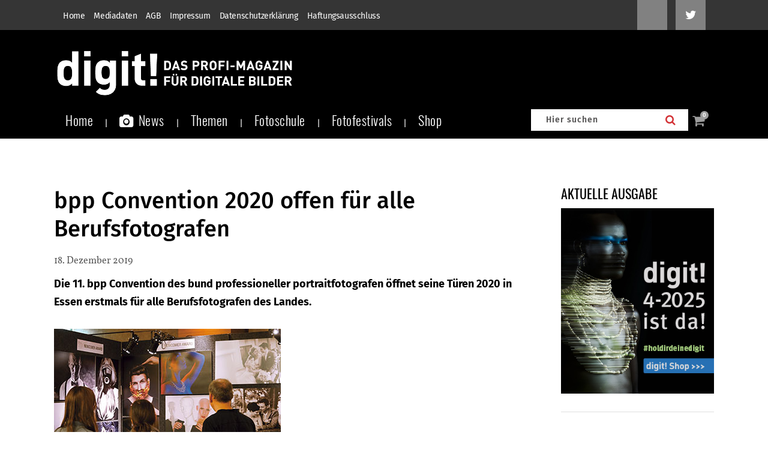

--- FILE ---
content_type: text/html; charset=utf-8
request_url: https://www.google.com/recaptcha/api2/anchor?ar=1&k=6Lcc66IpAAAAANmKKqam5-KuK9ZONODfDh9NqKDs&co=aHR0cHM6Ly93d3cuZGlnaXQuZGU6NDQz&hl=en&v=PoyoqOPhxBO7pBk68S4YbpHZ&size=invisible&anchor-ms=20000&execute-ms=30000&cb=d2tprxltj31
body_size: 48497
content:
<!DOCTYPE HTML><html dir="ltr" lang="en"><head><meta http-equiv="Content-Type" content="text/html; charset=UTF-8">
<meta http-equiv="X-UA-Compatible" content="IE=edge">
<title>reCAPTCHA</title>
<style type="text/css">
/* cyrillic-ext */
@font-face {
  font-family: 'Roboto';
  font-style: normal;
  font-weight: 400;
  font-stretch: 100%;
  src: url(//fonts.gstatic.com/s/roboto/v48/KFO7CnqEu92Fr1ME7kSn66aGLdTylUAMa3GUBHMdazTgWw.woff2) format('woff2');
  unicode-range: U+0460-052F, U+1C80-1C8A, U+20B4, U+2DE0-2DFF, U+A640-A69F, U+FE2E-FE2F;
}
/* cyrillic */
@font-face {
  font-family: 'Roboto';
  font-style: normal;
  font-weight: 400;
  font-stretch: 100%;
  src: url(//fonts.gstatic.com/s/roboto/v48/KFO7CnqEu92Fr1ME7kSn66aGLdTylUAMa3iUBHMdazTgWw.woff2) format('woff2');
  unicode-range: U+0301, U+0400-045F, U+0490-0491, U+04B0-04B1, U+2116;
}
/* greek-ext */
@font-face {
  font-family: 'Roboto';
  font-style: normal;
  font-weight: 400;
  font-stretch: 100%;
  src: url(//fonts.gstatic.com/s/roboto/v48/KFO7CnqEu92Fr1ME7kSn66aGLdTylUAMa3CUBHMdazTgWw.woff2) format('woff2');
  unicode-range: U+1F00-1FFF;
}
/* greek */
@font-face {
  font-family: 'Roboto';
  font-style: normal;
  font-weight: 400;
  font-stretch: 100%;
  src: url(//fonts.gstatic.com/s/roboto/v48/KFO7CnqEu92Fr1ME7kSn66aGLdTylUAMa3-UBHMdazTgWw.woff2) format('woff2');
  unicode-range: U+0370-0377, U+037A-037F, U+0384-038A, U+038C, U+038E-03A1, U+03A3-03FF;
}
/* math */
@font-face {
  font-family: 'Roboto';
  font-style: normal;
  font-weight: 400;
  font-stretch: 100%;
  src: url(//fonts.gstatic.com/s/roboto/v48/KFO7CnqEu92Fr1ME7kSn66aGLdTylUAMawCUBHMdazTgWw.woff2) format('woff2');
  unicode-range: U+0302-0303, U+0305, U+0307-0308, U+0310, U+0312, U+0315, U+031A, U+0326-0327, U+032C, U+032F-0330, U+0332-0333, U+0338, U+033A, U+0346, U+034D, U+0391-03A1, U+03A3-03A9, U+03B1-03C9, U+03D1, U+03D5-03D6, U+03F0-03F1, U+03F4-03F5, U+2016-2017, U+2034-2038, U+203C, U+2040, U+2043, U+2047, U+2050, U+2057, U+205F, U+2070-2071, U+2074-208E, U+2090-209C, U+20D0-20DC, U+20E1, U+20E5-20EF, U+2100-2112, U+2114-2115, U+2117-2121, U+2123-214F, U+2190, U+2192, U+2194-21AE, U+21B0-21E5, U+21F1-21F2, U+21F4-2211, U+2213-2214, U+2216-22FF, U+2308-230B, U+2310, U+2319, U+231C-2321, U+2336-237A, U+237C, U+2395, U+239B-23B7, U+23D0, U+23DC-23E1, U+2474-2475, U+25AF, U+25B3, U+25B7, U+25BD, U+25C1, U+25CA, U+25CC, U+25FB, U+266D-266F, U+27C0-27FF, U+2900-2AFF, U+2B0E-2B11, U+2B30-2B4C, U+2BFE, U+3030, U+FF5B, U+FF5D, U+1D400-1D7FF, U+1EE00-1EEFF;
}
/* symbols */
@font-face {
  font-family: 'Roboto';
  font-style: normal;
  font-weight: 400;
  font-stretch: 100%;
  src: url(//fonts.gstatic.com/s/roboto/v48/KFO7CnqEu92Fr1ME7kSn66aGLdTylUAMaxKUBHMdazTgWw.woff2) format('woff2');
  unicode-range: U+0001-000C, U+000E-001F, U+007F-009F, U+20DD-20E0, U+20E2-20E4, U+2150-218F, U+2190, U+2192, U+2194-2199, U+21AF, U+21E6-21F0, U+21F3, U+2218-2219, U+2299, U+22C4-22C6, U+2300-243F, U+2440-244A, U+2460-24FF, U+25A0-27BF, U+2800-28FF, U+2921-2922, U+2981, U+29BF, U+29EB, U+2B00-2BFF, U+4DC0-4DFF, U+FFF9-FFFB, U+10140-1018E, U+10190-1019C, U+101A0, U+101D0-101FD, U+102E0-102FB, U+10E60-10E7E, U+1D2C0-1D2D3, U+1D2E0-1D37F, U+1F000-1F0FF, U+1F100-1F1AD, U+1F1E6-1F1FF, U+1F30D-1F30F, U+1F315, U+1F31C, U+1F31E, U+1F320-1F32C, U+1F336, U+1F378, U+1F37D, U+1F382, U+1F393-1F39F, U+1F3A7-1F3A8, U+1F3AC-1F3AF, U+1F3C2, U+1F3C4-1F3C6, U+1F3CA-1F3CE, U+1F3D4-1F3E0, U+1F3ED, U+1F3F1-1F3F3, U+1F3F5-1F3F7, U+1F408, U+1F415, U+1F41F, U+1F426, U+1F43F, U+1F441-1F442, U+1F444, U+1F446-1F449, U+1F44C-1F44E, U+1F453, U+1F46A, U+1F47D, U+1F4A3, U+1F4B0, U+1F4B3, U+1F4B9, U+1F4BB, U+1F4BF, U+1F4C8-1F4CB, U+1F4D6, U+1F4DA, U+1F4DF, U+1F4E3-1F4E6, U+1F4EA-1F4ED, U+1F4F7, U+1F4F9-1F4FB, U+1F4FD-1F4FE, U+1F503, U+1F507-1F50B, U+1F50D, U+1F512-1F513, U+1F53E-1F54A, U+1F54F-1F5FA, U+1F610, U+1F650-1F67F, U+1F687, U+1F68D, U+1F691, U+1F694, U+1F698, U+1F6AD, U+1F6B2, U+1F6B9-1F6BA, U+1F6BC, U+1F6C6-1F6CF, U+1F6D3-1F6D7, U+1F6E0-1F6EA, U+1F6F0-1F6F3, U+1F6F7-1F6FC, U+1F700-1F7FF, U+1F800-1F80B, U+1F810-1F847, U+1F850-1F859, U+1F860-1F887, U+1F890-1F8AD, U+1F8B0-1F8BB, U+1F8C0-1F8C1, U+1F900-1F90B, U+1F93B, U+1F946, U+1F984, U+1F996, U+1F9E9, U+1FA00-1FA6F, U+1FA70-1FA7C, U+1FA80-1FA89, U+1FA8F-1FAC6, U+1FACE-1FADC, U+1FADF-1FAE9, U+1FAF0-1FAF8, U+1FB00-1FBFF;
}
/* vietnamese */
@font-face {
  font-family: 'Roboto';
  font-style: normal;
  font-weight: 400;
  font-stretch: 100%;
  src: url(//fonts.gstatic.com/s/roboto/v48/KFO7CnqEu92Fr1ME7kSn66aGLdTylUAMa3OUBHMdazTgWw.woff2) format('woff2');
  unicode-range: U+0102-0103, U+0110-0111, U+0128-0129, U+0168-0169, U+01A0-01A1, U+01AF-01B0, U+0300-0301, U+0303-0304, U+0308-0309, U+0323, U+0329, U+1EA0-1EF9, U+20AB;
}
/* latin-ext */
@font-face {
  font-family: 'Roboto';
  font-style: normal;
  font-weight: 400;
  font-stretch: 100%;
  src: url(//fonts.gstatic.com/s/roboto/v48/KFO7CnqEu92Fr1ME7kSn66aGLdTylUAMa3KUBHMdazTgWw.woff2) format('woff2');
  unicode-range: U+0100-02BA, U+02BD-02C5, U+02C7-02CC, U+02CE-02D7, U+02DD-02FF, U+0304, U+0308, U+0329, U+1D00-1DBF, U+1E00-1E9F, U+1EF2-1EFF, U+2020, U+20A0-20AB, U+20AD-20C0, U+2113, U+2C60-2C7F, U+A720-A7FF;
}
/* latin */
@font-face {
  font-family: 'Roboto';
  font-style: normal;
  font-weight: 400;
  font-stretch: 100%;
  src: url(//fonts.gstatic.com/s/roboto/v48/KFO7CnqEu92Fr1ME7kSn66aGLdTylUAMa3yUBHMdazQ.woff2) format('woff2');
  unicode-range: U+0000-00FF, U+0131, U+0152-0153, U+02BB-02BC, U+02C6, U+02DA, U+02DC, U+0304, U+0308, U+0329, U+2000-206F, U+20AC, U+2122, U+2191, U+2193, U+2212, U+2215, U+FEFF, U+FFFD;
}
/* cyrillic-ext */
@font-face {
  font-family: 'Roboto';
  font-style: normal;
  font-weight: 500;
  font-stretch: 100%;
  src: url(//fonts.gstatic.com/s/roboto/v48/KFO7CnqEu92Fr1ME7kSn66aGLdTylUAMa3GUBHMdazTgWw.woff2) format('woff2');
  unicode-range: U+0460-052F, U+1C80-1C8A, U+20B4, U+2DE0-2DFF, U+A640-A69F, U+FE2E-FE2F;
}
/* cyrillic */
@font-face {
  font-family: 'Roboto';
  font-style: normal;
  font-weight: 500;
  font-stretch: 100%;
  src: url(//fonts.gstatic.com/s/roboto/v48/KFO7CnqEu92Fr1ME7kSn66aGLdTylUAMa3iUBHMdazTgWw.woff2) format('woff2');
  unicode-range: U+0301, U+0400-045F, U+0490-0491, U+04B0-04B1, U+2116;
}
/* greek-ext */
@font-face {
  font-family: 'Roboto';
  font-style: normal;
  font-weight: 500;
  font-stretch: 100%;
  src: url(//fonts.gstatic.com/s/roboto/v48/KFO7CnqEu92Fr1ME7kSn66aGLdTylUAMa3CUBHMdazTgWw.woff2) format('woff2');
  unicode-range: U+1F00-1FFF;
}
/* greek */
@font-face {
  font-family: 'Roboto';
  font-style: normal;
  font-weight: 500;
  font-stretch: 100%;
  src: url(//fonts.gstatic.com/s/roboto/v48/KFO7CnqEu92Fr1ME7kSn66aGLdTylUAMa3-UBHMdazTgWw.woff2) format('woff2');
  unicode-range: U+0370-0377, U+037A-037F, U+0384-038A, U+038C, U+038E-03A1, U+03A3-03FF;
}
/* math */
@font-face {
  font-family: 'Roboto';
  font-style: normal;
  font-weight: 500;
  font-stretch: 100%;
  src: url(//fonts.gstatic.com/s/roboto/v48/KFO7CnqEu92Fr1ME7kSn66aGLdTylUAMawCUBHMdazTgWw.woff2) format('woff2');
  unicode-range: U+0302-0303, U+0305, U+0307-0308, U+0310, U+0312, U+0315, U+031A, U+0326-0327, U+032C, U+032F-0330, U+0332-0333, U+0338, U+033A, U+0346, U+034D, U+0391-03A1, U+03A3-03A9, U+03B1-03C9, U+03D1, U+03D5-03D6, U+03F0-03F1, U+03F4-03F5, U+2016-2017, U+2034-2038, U+203C, U+2040, U+2043, U+2047, U+2050, U+2057, U+205F, U+2070-2071, U+2074-208E, U+2090-209C, U+20D0-20DC, U+20E1, U+20E5-20EF, U+2100-2112, U+2114-2115, U+2117-2121, U+2123-214F, U+2190, U+2192, U+2194-21AE, U+21B0-21E5, U+21F1-21F2, U+21F4-2211, U+2213-2214, U+2216-22FF, U+2308-230B, U+2310, U+2319, U+231C-2321, U+2336-237A, U+237C, U+2395, U+239B-23B7, U+23D0, U+23DC-23E1, U+2474-2475, U+25AF, U+25B3, U+25B7, U+25BD, U+25C1, U+25CA, U+25CC, U+25FB, U+266D-266F, U+27C0-27FF, U+2900-2AFF, U+2B0E-2B11, U+2B30-2B4C, U+2BFE, U+3030, U+FF5B, U+FF5D, U+1D400-1D7FF, U+1EE00-1EEFF;
}
/* symbols */
@font-face {
  font-family: 'Roboto';
  font-style: normal;
  font-weight: 500;
  font-stretch: 100%;
  src: url(//fonts.gstatic.com/s/roboto/v48/KFO7CnqEu92Fr1ME7kSn66aGLdTylUAMaxKUBHMdazTgWw.woff2) format('woff2');
  unicode-range: U+0001-000C, U+000E-001F, U+007F-009F, U+20DD-20E0, U+20E2-20E4, U+2150-218F, U+2190, U+2192, U+2194-2199, U+21AF, U+21E6-21F0, U+21F3, U+2218-2219, U+2299, U+22C4-22C6, U+2300-243F, U+2440-244A, U+2460-24FF, U+25A0-27BF, U+2800-28FF, U+2921-2922, U+2981, U+29BF, U+29EB, U+2B00-2BFF, U+4DC0-4DFF, U+FFF9-FFFB, U+10140-1018E, U+10190-1019C, U+101A0, U+101D0-101FD, U+102E0-102FB, U+10E60-10E7E, U+1D2C0-1D2D3, U+1D2E0-1D37F, U+1F000-1F0FF, U+1F100-1F1AD, U+1F1E6-1F1FF, U+1F30D-1F30F, U+1F315, U+1F31C, U+1F31E, U+1F320-1F32C, U+1F336, U+1F378, U+1F37D, U+1F382, U+1F393-1F39F, U+1F3A7-1F3A8, U+1F3AC-1F3AF, U+1F3C2, U+1F3C4-1F3C6, U+1F3CA-1F3CE, U+1F3D4-1F3E0, U+1F3ED, U+1F3F1-1F3F3, U+1F3F5-1F3F7, U+1F408, U+1F415, U+1F41F, U+1F426, U+1F43F, U+1F441-1F442, U+1F444, U+1F446-1F449, U+1F44C-1F44E, U+1F453, U+1F46A, U+1F47D, U+1F4A3, U+1F4B0, U+1F4B3, U+1F4B9, U+1F4BB, U+1F4BF, U+1F4C8-1F4CB, U+1F4D6, U+1F4DA, U+1F4DF, U+1F4E3-1F4E6, U+1F4EA-1F4ED, U+1F4F7, U+1F4F9-1F4FB, U+1F4FD-1F4FE, U+1F503, U+1F507-1F50B, U+1F50D, U+1F512-1F513, U+1F53E-1F54A, U+1F54F-1F5FA, U+1F610, U+1F650-1F67F, U+1F687, U+1F68D, U+1F691, U+1F694, U+1F698, U+1F6AD, U+1F6B2, U+1F6B9-1F6BA, U+1F6BC, U+1F6C6-1F6CF, U+1F6D3-1F6D7, U+1F6E0-1F6EA, U+1F6F0-1F6F3, U+1F6F7-1F6FC, U+1F700-1F7FF, U+1F800-1F80B, U+1F810-1F847, U+1F850-1F859, U+1F860-1F887, U+1F890-1F8AD, U+1F8B0-1F8BB, U+1F8C0-1F8C1, U+1F900-1F90B, U+1F93B, U+1F946, U+1F984, U+1F996, U+1F9E9, U+1FA00-1FA6F, U+1FA70-1FA7C, U+1FA80-1FA89, U+1FA8F-1FAC6, U+1FACE-1FADC, U+1FADF-1FAE9, U+1FAF0-1FAF8, U+1FB00-1FBFF;
}
/* vietnamese */
@font-face {
  font-family: 'Roboto';
  font-style: normal;
  font-weight: 500;
  font-stretch: 100%;
  src: url(//fonts.gstatic.com/s/roboto/v48/KFO7CnqEu92Fr1ME7kSn66aGLdTylUAMa3OUBHMdazTgWw.woff2) format('woff2');
  unicode-range: U+0102-0103, U+0110-0111, U+0128-0129, U+0168-0169, U+01A0-01A1, U+01AF-01B0, U+0300-0301, U+0303-0304, U+0308-0309, U+0323, U+0329, U+1EA0-1EF9, U+20AB;
}
/* latin-ext */
@font-face {
  font-family: 'Roboto';
  font-style: normal;
  font-weight: 500;
  font-stretch: 100%;
  src: url(//fonts.gstatic.com/s/roboto/v48/KFO7CnqEu92Fr1ME7kSn66aGLdTylUAMa3KUBHMdazTgWw.woff2) format('woff2');
  unicode-range: U+0100-02BA, U+02BD-02C5, U+02C7-02CC, U+02CE-02D7, U+02DD-02FF, U+0304, U+0308, U+0329, U+1D00-1DBF, U+1E00-1E9F, U+1EF2-1EFF, U+2020, U+20A0-20AB, U+20AD-20C0, U+2113, U+2C60-2C7F, U+A720-A7FF;
}
/* latin */
@font-face {
  font-family: 'Roboto';
  font-style: normal;
  font-weight: 500;
  font-stretch: 100%;
  src: url(//fonts.gstatic.com/s/roboto/v48/KFO7CnqEu92Fr1ME7kSn66aGLdTylUAMa3yUBHMdazQ.woff2) format('woff2');
  unicode-range: U+0000-00FF, U+0131, U+0152-0153, U+02BB-02BC, U+02C6, U+02DA, U+02DC, U+0304, U+0308, U+0329, U+2000-206F, U+20AC, U+2122, U+2191, U+2193, U+2212, U+2215, U+FEFF, U+FFFD;
}
/* cyrillic-ext */
@font-face {
  font-family: 'Roboto';
  font-style: normal;
  font-weight: 900;
  font-stretch: 100%;
  src: url(//fonts.gstatic.com/s/roboto/v48/KFO7CnqEu92Fr1ME7kSn66aGLdTylUAMa3GUBHMdazTgWw.woff2) format('woff2');
  unicode-range: U+0460-052F, U+1C80-1C8A, U+20B4, U+2DE0-2DFF, U+A640-A69F, U+FE2E-FE2F;
}
/* cyrillic */
@font-face {
  font-family: 'Roboto';
  font-style: normal;
  font-weight: 900;
  font-stretch: 100%;
  src: url(//fonts.gstatic.com/s/roboto/v48/KFO7CnqEu92Fr1ME7kSn66aGLdTylUAMa3iUBHMdazTgWw.woff2) format('woff2');
  unicode-range: U+0301, U+0400-045F, U+0490-0491, U+04B0-04B1, U+2116;
}
/* greek-ext */
@font-face {
  font-family: 'Roboto';
  font-style: normal;
  font-weight: 900;
  font-stretch: 100%;
  src: url(//fonts.gstatic.com/s/roboto/v48/KFO7CnqEu92Fr1ME7kSn66aGLdTylUAMa3CUBHMdazTgWw.woff2) format('woff2');
  unicode-range: U+1F00-1FFF;
}
/* greek */
@font-face {
  font-family: 'Roboto';
  font-style: normal;
  font-weight: 900;
  font-stretch: 100%;
  src: url(//fonts.gstatic.com/s/roboto/v48/KFO7CnqEu92Fr1ME7kSn66aGLdTylUAMa3-UBHMdazTgWw.woff2) format('woff2');
  unicode-range: U+0370-0377, U+037A-037F, U+0384-038A, U+038C, U+038E-03A1, U+03A3-03FF;
}
/* math */
@font-face {
  font-family: 'Roboto';
  font-style: normal;
  font-weight: 900;
  font-stretch: 100%;
  src: url(//fonts.gstatic.com/s/roboto/v48/KFO7CnqEu92Fr1ME7kSn66aGLdTylUAMawCUBHMdazTgWw.woff2) format('woff2');
  unicode-range: U+0302-0303, U+0305, U+0307-0308, U+0310, U+0312, U+0315, U+031A, U+0326-0327, U+032C, U+032F-0330, U+0332-0333, U+0338, U+033A, U+0346, U+034D, U+0391-03A1, U+03A3-03A9, U+03B1-03C9, U+03D1, U+03D5-03D6, U+03F0-03F1, U+03F4-03F5, U+2016-2017, U+2034-2038, U+203C, U+2040, U+2043, U+2047, U+2050, U+2057, U+205F, U+2070-2071, U+2074-208E, U+2090-209C, U+20D0-20DC, U+20E1, U+20E5-20EF, U+2100-2112, U+2114-2115, U+2117-2121, U+2123-214F, U+2190, U+2192, U+2194-21AE, U+21B0-21E5, U+21F1-21F2, U+21F4-2211, U+2213-2214, U+2216-22FF, U+2308-230B, U+2310, U+2319, U+231C-2321, U+2336-237A, U+237C, U+2395, U+239B-23B7, U+23D0, U+23DC-23E1, U+2474-2475, U+25AF, U+25B3, U+25B7, U+25BD, U+25C1, U+25CA, U+25CC, U+25FB, U+266D-266F, U+27C0-27FF, U+2900-2AFF, U+2B0E-2B11, U+2B30-2B4C, U+2BFE, U+3030, U+FF5B, U+FF5D, U+1D400-1D7FF, U+1EE00-1EEFF;
}
/* symbols */
@font-face {
  font-family: 'Roboto';
  font-style: normal;
  font-weight: 900;
  font-stretch: 100%;
  src: url(//fonts.gstatic.com/s/roboto/v48/KFO7CnqEu92Fr1ME7kSn66aGLdTylUAMaxKUBHMdazTgWw.woff2) format('woff2');
  unicode-range: U+0001-000C, U+000E-001F, U+007F-009F, U+20DD-20E0, U+20E2-20E4, U+2150-218F, U+2190, U+2192, U+2194-2199, U+21AF, U+21E6-21F0, U+21F3, U+2218-2219, U+2299, U+22C4-22C6, U+2300-243F, U+2440-244A, U+2460-24FF, U+25A0-27BF, U+2800-28FF, U+2921-2922, U+2981, U+29BF, U+29EB, U+2B00-2BFF, U+4DC0-4DFF, U+FFF9-FFFB, U+10140-1018E, U+10190-1019C, U+101A0, U+101D0-101FD, U+102E0-102FB, U+10E60-10E7E, U+1D2C0-1D2D3, U+1D2E0-1D37F, U+1F000-1F0FF, U+1F100-1F1AD, U+1F1E6-1F1FF, U+1F30D-1F30F, U+1F315, U+1F31C, U+1F31E, U+1F320-1F32C, U+1F336, U+1F378, U+1F37D, U+1F382, U+1F393-1F39F, U+1F3A7-1F3A8, U+1F3AC-1F3AF, U+1F3C2, U+1F3C4-1F3C6, U+1F3CA-1F3CE, U+1F3D4-1F3E0, U+1F3ED, U+1F3F1-1F3F3, U+1F3F5-1F3F7, U+1F408, U+1F415, U+1F41F, U+1F426, U+1F43F, U+1F441-1F442, U+1F444, U+1F446-1F449, U+1F44C-1F44E, U+1F453, U+1F46A, U+1F47D, U+1F4A3, U+1F4B0, U+1F4B3, U+1F4B9, U+1F4BB, U+1F4BF, U+1F4C8-1F4CB, U+1F4D6, U+1F4DA, U+1F4DF, U+1F4E3-1F4E6, U+1F4EA-1F4ED, U+1F4F7, U+1F4F9-1F4FB, U+1F4FD-1F4FE, U+1F503, U+1F507-1F50B, U+1F50D, U+1F512-1F513, U+1F53E-1F54A, U+1F54F-1F5FA, U+1F610, U+1F650-1F67F, U+1F687, U+1F68D, U+1F691, U+1F694, U+1F698, U+1F6AD, U+1F6B2, U+1F6B9-1F6BA, U+1F6BC, U+1F6C6-1F6CF, U+1F6D3-1F6D7, U+1F6E0-1F6EA, U+1F6F0-1F6F3, U+1F6F7-1F6FC, U+1F700-1F7FF, U+1F800-1F80B, U+1F810-1F847, U+1F850-1F859, U+1F860-1F887, U+1F890-1F8AD, U+1F8B0-1F8BB, U+1F8C0-1F8C1, U+1F900-1F90B, U+1F93B, U+1F946, U+1F984, U+1F996, U+1F9E9, U+1FA00-1FA6F, U+1FA70-1FA7C, U+1FA80-1FA89, U+1FA8F-1FAC6, U+1FACE-1FADC, U+1FADF-1FAE9, U+1FAF0-1FAF8, U+1FB00-1FBFF;
}
/* vietnamese */
@font-face {
  font-family: 'Roboto';
  font-style: normal;
  font-weight: 900;
  font-stretch: 100%;
  src: url(//fonts.gstatic.com/s/roboto/v48/KFO7CnqEu92Fr1ME7kSn66aGLdTylUAMa3OUBHMdazTgWw.woff2) format('woff2');
  unicode-range: U+0102-0103, U+0110-0111, U+0128-0129, U+0168-0169, U+01A0-01A1, U+01AF-01B0, U+0300-0301, U+0303-0304, U+0308-0309, U+0323, U+0329, U+1EA0-1EF9, U+20AB;
}
/* latin-ext */
@font-face {
  font-family: 'Roboto';
  font-style: normal;
  font-weight: 900;
  font-stretch: 100%;
  src: url(//fonts.gstatic.com/s/roboto/v48/KFO7CnqEu92Fr1ME7kSn66aGLdTylUAMa3KUBHMdazTgWw.woff2) format('woff2');
  unicode-range: U+0100-02BA, U+02BD-02C5, U+02C7-02CC, U+02CE-02D7, U+02DD-02FF, U+0304, U+0308, U+0329, U+1D00-1DBF, U+1E00-1E9F, U+1EF2-1EFF, U+2020, U+20A0-20AB, U+20AD-20C0, U+2113, U+2C60-2C7F, U+A720-A7FF;
}
/* latin */
@font-face {
  font-family: 'Roboto';
  font-style: normal;
  font-weight: 900;
  font-stretch: 100%;
  src: url(//fonts.gstatic.com/s/roboto/v48/KFO7CnqEu92Fr1ME7kSn66aGLdTylUAMa3yUBHMdazQ.woff2) format('woff2');
  unicode-range: U+0000-00FF, U+0131, U+0152-0153, U+02BB-02BC, U+02C6, U+02DA, U+02DC, U+0304, U+0308, U+0329, U+2000-206F, U+20AC, U+2122, U+2191, U+2193, U+2212, U+2215, U+FEFF, U+FFFD;
}

</style>
<link rel="stylesheet" type="text/css" href="https://www.gstatic.com/recaptcha/releases/PoyoqOPhxBO7pBk68S4YbpHZ/styles__ltr.css">
<script nonce="H6V-y8geO2ozpFyc0s01Ng" type="text/javascript">window['__recaptcha_api'] = 'https://www.google.com/recaptcha/api2/';</script>
<script type="text/javascript" src="https://www.gstatic.com/recaptcha/releases/PoyoqOPhxBO7pBk68S4YbpHZ/recaptcha__en.js" nonce="H6V-y8geO2ozpFyc0s01Ng">
      
    </script></head>
<body><div id="rc-anchor-alert" class="rc-anchor-alert"></div>
<input type="hidden" id="recaptcha-token" value="[base64]">
<script type="text/javascript" nonce="H6V-y8geO2ozpFyc0s01Ng">
      recaptcha.anchor.Main.init("[\x22ainput\x22,[\x22bgdata\x22,\x22\x22,\[base64]/[base64]/UltIKytdPWE6KGE8MjA0OD9SW0grK109YT4+NnwxOTI6KChhJjY0NTEyKT09NTUyOTYmJnErMTxoLmxlbmd0aCYmKGguY2hhckNvZGVBdChxKzEpJjY0NTEyKT09NTYzMjA/[base64]/MjU1OlI/[base64]/[base64]/[base64]/[base64]/[base64]/[base64]/[base64]/[base64]/[base64]/[base64]\x22,\[base64]\\u003d\x22,\x22D8OWwo3DjMOfwrTCmnbDs8K3ejZfwo/DqGVAFsOqwopgwpvCo8O8w59iw5dhwqzChVRDYw/CicOiPhhUw63CncKKPxRHwrDCrGbCrAAePBvCi2wyNRTCvWXCoilOEk/CqsO8w7zCoxTCuGUxBcOmw5MaIcOEwocIw7fCgMOQBjVDwq7CpkHCnxrDhUDCjwsWX8ONOMOzwqU6w4jDoABowqTCpsKew4bCvibCihJAMhTChsO2w4sWI01+DcKZw6jDgRHDlDxQQRnDvMKKw4zClMOfYcOow7fCnyU9w4BIdX0zLXHDnsO2fcK/w7BEw6TCtSPDgXDDklZIccK8V2ksY3RhW8KREcOiw57Cmh/[base64]/bMKuDMOnEsKQMXkxwq0zWsOLDmDDiULDn3PCs8Ooeh3CumTCtcOKwqnDh1vCjcOQwo0OOVINwrZ5w7QYwpDClcKTRMKnJsK4Gw3CucKVZsOGQzFmwpXDsMKCwo/DvsKXw7PDv8K1w4lWwoHCtcOFbcO8KsO+w5pmwrM5woY2EGXDg8Owd8Ogw6k8w71iwqUXNSVmw7paw6NEM8ONCmhAwqjDu8OXw5jDocK1UhLDviXDlDHDg1PCnsKLJsOQFB/Di8OKO8K7w65yNCDDnVLDqwnCtQIuwr7CrDkUwo/Ct8KOwqRwwrp9JmfDsMKawqgIAnwIYcK4wrvDmcKAOMOFJsKzwoAwFsOBw5PDuMKNHAR5w7bCrj1Deylgw6vCu8ObDMOjTj3ClFtfwoJSNnDCtcOiw59BeyBNOsO4woodXcKxMsKIwq94w4RVQjnCnlplwoLCtcK5FVo/[base64]/dA3Cr8Kgwpcpwp4Ga8O7GcKjMzZXDMOswrhCwp11w47CvcOde8OKCHLDosOdNcKxwoTCrSRZw7zDi1LCqT/Cr8Oww6vDkcOnwp83w54jFQEpwp8/dCdnwqfDsMOsMsKLw5vChcKAw58GHsKmDjhgw4svLcK8w7Ugw4VIV8Kkw6Z5w7IZworCsMOYGw3DojXChcOaw57Cgm1oI8Omw6/DvBM/CHjDlVENw6A2JcKow4xkZ0zDvMKIUxQZw61ZRcO4w77Ds8K7OcKtRMKKw7XDlsKxShhgwp4wZsK8TsOYwobDu3jCrcOWw4HCuho6YMONNSzCljYiw4tCT114wpnChwlmw5/CscOAw74HRMOjwq/[base64]/DssKbw6RAVQHCux/ClMO2w6gLwoTDlMK7wrbCtX7Cv8OUwrrDpMOFw6MWCRvCkjXCuTYJJnTDlHR1w7gUw7PCqETCj0rCn8K4wqTCsCIOwojCo8OqwrIJcsOFwoV4Bx/DtWkYbcKrwqszw7HCpMORwrXDp8O7EHbDqMKOwpXCpyPDkMKXDsOUw63CvMK4wrHCkUEzC8K2cnxYw6BDwq5XwoIiw7Jtw7XDhVlUBsO/wrBQw4FfN0dUwovDgDfDmcK8wpbClw3DjcOXwrrCrcKLVXJUZXpwNBYYEsOcwo7DqcOswqg3H3wFRMKXwph1N0vDoE4ZP1rDnXpYD0dzwo/Dm8KSUhFuw5Mww7hywrjDjFPDjMOiEiTDnsOmw6dCwo8awrkGw5DCkwxND8KdYMKgwohaw4xmCsOiUAwEPX3CsgTCtcOYwp/Dh2xEw5zCmGfDhcKQTHvDlMOJBMO2wo4SWGjDul0pXhTDq8KraMKOwoYnwqcPcTUhwozCn8KnFcOewp1GwpHDt8KKCcOCCyQow71/d8KvwrPDmjXCjsOpfsOAXnvDpHJ/KsOWwr8fw73DnsOcIFVeCGNGwrRzwq8tEcK1w6AcworDklpXwpzCoHxqwpXCmT5pTMO/w5rDicKqw73DlD9OCGDCpsKbVixtIcK/ARnDiFDCpsO6KSbCg3AOeQPDkhLCr8O2wrDDtcOCKEXCsCg7wp/[base64]/Dl8KFH3MmRMKOwpYHw7zDjUjCkBBaw7DCicOPwpRfHMK5I3PDm8OjF8O3fxbChnHDlMKsAA5DChzDn8OxeGPCt8Oywp/DtifCljDDiMKXwpZvMT8UE8O8cVVBw5Inw71rR8K/[base64]/[base64]/w6nDqsObwoIPQwHDocK+w7PDlh8CNFJbdMKEPHjDm8Kdwo1AcMKqd0QLOsOVT8KEwqUYH0QVW8OWZlDDgxzCisKqw5nCiMOlWMO+wpoCw5fDlMKWPA/Cu8KuecO/UCsNcsO/FzHCmxsdw67DvQXDvEfCnh3DtDjDmEgxwr/[base64]/CrVZKX8O+agQ7wq5PwoU2w7Znwp1RSsOUIMOSdMOIQsOiKsOHw4bDtkvDoFnCicKEwp7CucKLbkbDgR4bwqTCncOUwrHCrMKCHD02wrlbwrTDghEiAsKcw43CiQhIwoFcw7Q/VcOhwo3Dl0waZGBYHMKmIcOfwqslPsO5Vm3CkcOQAMOJVcOnwpUVUMOMf8Kuw4hnaBjDpwnDgxN6w6llW3LDg8OieMOPwpgsDMKubsKIa1DCt8OPF8KQw7HCh8O+IwVyw6Znw63Dn3oUwqHDvRoOwrzCgcK5XE5uIQ1YTsOpT2LCixg5bRBuOx/[base64]/[base64]/[base64]/Cg8Kew609AMOiN8OGw4oRw6TClsOewrd4aMObUMOGD1rCvcKlw6oDw5F8LEVyYMK/wqYhw50uwroKVsK1wosGw6tcFcO/J8K0w7pFwq/DtVfCq8KGwo7DrMO0MDwHW8OLcg/Ci8K8wo1VwpnCr8KwJcKVwoLDqcOVwr8sGcKEw6p5HiTDuxwuR8KXw5jDjsOAw5MRfXHDsSXDj8OIWFPDgTZvRMKFO3zDgcOGYsOwNMOdwpNoLMOdw5/CgsOQwr/[base64]/CjcK6w4LDoSslflIpw653LsOPTC3CgHvDjMK4FMKsO8OOwp7Dsh7CtcO4SsKIwr7Dn8KFOMOOwpRwwqnDrgpeUMO1wqtKJyPChH3DqcKswpzDpcOxwrJpw6HCunVvZsOnw7VWwr9Dw6dcw7bCrcKzOsKPwqPDhcKIe0AWYSrDsxdJI8OIwoELdi85Zl/DpnfDvcKUw5sWCsK3w4w+XMO1w4bDtcKNccK6wpZJw5hSwq7CtBLCgQXCicKpPMKge8KDwrDDlV1kVHE5wqvCgsOjXcOTwp8JM8O7fQHCm8K9w6LCqR3Cu8O2w7DCocORCsKIdSdzYsKOASUUwodLw5XDohdRw5Ntw6wESxTDs8Kzw5tFH8KJw4/[base64]/Cq8KBCSTCqQ0Fwp/CscKwfcOawp16w4/Cv8OiNDE1VcOvw6TChsORZTAqTMOVwr9/wrLDnUzCisO4wotWUsKFSsKhGMKDwpzCssO/UEdPw4R2w4AYwoPCkn7Dg8KFQMK8w4LDpignwr5jw4dPwolFwrDDhmbDpHjCnShUw67CgcOtwp/Dm3bChMO6w53DgWDClTrCnxHDlMOJcxbDnFjDgsORwojCvMKcbcO2XMKLIMKAPcKtw4bCl8OlwrbClFsBFzYeUExRdMKZKMObw6/DscOXwolHwovDkWAqf8K6TC5UYcOUDXhYw7ZpwrZ/McKRScOECsKdbMOGF8Kmw5pXeXXCrcOhw5M9R8KJwoZuw4/CsWfCvcOzw6bDgsKrw5zDo8ORw7kawrJresO8wr91dQ/DhcOlO8KEwo05wrrCpnXCpMKywozDngrCtsOMQAw5w43DnEBQVxliOBdwbm9Rw4rDjwZzIcOcHMKqNRJEfMKaw73CmnpoRjHCrzlOHmIRJ23Du3/DlwrCqlrCusKiHsO2ZMKdKMKOBcOcTHwSEQdbWsK/[base64]/[base64]/AsKmY8KcwrYGfcOYUhnDucOeworDhMO/ZMOvEhXCmMKYw5fDuWPDmsKxw71lw4IdwoHDgsK0w5wUPDkdTMKcw7B7w6HCjD4XwqA9EcOzw78fwpI8F8OPX8Kvw6/Do8K+TMOcwrEDw57DnMKiIDUGLsKQCHjDjMO5wqlpwp1AwpNCw63CvcOldcKZw73CnMK8wrEjQ0zDk8KPw6bCrsKSPABXw6vCq8KdFUDChMONw5fDv8OBw4/CrcOzw6U8w4XClsKqRcKxfMO7IDTCjHPCm8KkWhzDh8Owwo7Dp8OLHhAVEysTwqpqwrlLw6lawpFUVXzCiW7CjxDCkHhxZcO+Oh0QwocGwrbDlQnCicO4wphdT8OpUw7CgB/[base64]/[base64]/DtMO5bG08wqzChhLDtcKtw4HDkcOfw5IkwrDCmDMMw49+w5pFw6g7LgjCrMKqwoswwplTRVgqw54LMsKNw4PDuSVEG8ODVMKNHMKow7jDi8OVVsK8MMKPw4zCvS/DnFHCuW/ClMKrw77CjMKVAwbDlVkwLsOlwqPCijZoYhcgOVFEesOhwolvLzgrKlMmw70Aw5A1wplcPcKNw6U9IMOYwq8Ww4fDsMOHFmwsMh3Cpzxmw7fCrsOVbWUMwoZxLsOEw4LDvX7Dq38Aw4YMHsOXRsKKLgDDiAnDrcK0wr7DpcKeZh8eVlZkw4wGw48Bw6jDuMOxP0/[base64]/wq98LQMpwr17w5orD8OEw7UIwqcoJixPwpR5OcK8w5jDtsKAw7MGCsOnw43Dk8OfwrA6HjrCt8KjUMKaaGzDrCAewrHDsj7CpShkwrnCo8KjIsKoLBjCgcK0wqscI8OKw6zDqSUqwrQ4NsOIScK0wqDDmsOEasOewp5GE8OKOsOETm9xwovCvRjDrD3DuzLChn/Cri9tYU9eX09twqvDosOKwqpmWsKlQsOSw5PDt0nClcK1woYQGcKDXlBYw4c8wpk3NcOyLHcww7FxF8KzTMOZdwfCnVRPV8OqcjvDnR9/DcOJQsOQwokSNMO5VcO8asOew4QASl82WmbCmQ7CimjDrWVAUG7Dv8O0w6rDjsOyBUjDpxjDjcKDw6vDiAHChsOmw4J/eAfCh1ZyFmrCh8KLUkZSw6PDrsKOV1MqbcKeSnPDscKAWWnDksKcw7w/AjpBHcOIZMOOGgdhbF7DsELDgS9Uw7bDnsKUw7NFVyDCilZZJMKMw4XCszrCunnCmcKiY8KtwqxCEcKpI2law6x8XsOkKQRBwqDDvnADIGVbw5TDhUI4wqIew6MDY0MMUsO/w5Zjw5l0VMKtw5ZAJcK0G8KhFFrDtcKYRQ9Tw4DCh8K6VjksCzbDj8OBw7xOGxIUwokLwqjDpsO7RsKjw44dw7DDo1HDosKSwprDu8OfWsOUXsO+wp3DtcKjTsKIT8KpwqrDsTXDpWLCpk9UCRrCucORwq3CjDvCsMOIw5NPw6rCiEcLw5rDuxI4fsKhIW/DtETDtBLDlSPCk8KBw7kmWMKKZsOiMcKGB8OHwr3CoMK+w75nw5BQw65oCWPDrCjDtsKqf8OWw4cpwqfDgkzDicKbBGcWEsOyGcKKIXLCgsOJGwAhBcKmwpZuTBbDmV9jw5oCS8OgZ1Ylw7jCjFnDiMKjw4RgNMOWwq/CilICw5tycMOUNCfCtFbDsmQNSybCusOVw7zDjSYjZXwzB8KiwpIQwp9Dw5XDk20FBwDChx7DqcKbWi3DqcKwwrMrw5Etwq0zwoYcAMK6cHB/IsOjwqfCnVNBw5LCscKywpdWX8KvP8Oxwp0HwozCnivCoMOxw4TCp8OSw4xLw4/DosOiXAlRwozCmcKRw65vDMOKdXoGw4wGMU/DsMKSw6ZlcMOcbA8Iw7HDu0tCfjR0I8OTwrjCslRBw6UkRMKwIsOjwpzDslnDlCXCucO7csOBFC/CtcKew6jCqg0uwoxLw409LcK3wpEYD0rDpFAKaHluQMKDwp3CgSlsXnBAwrbCjcKge8OQw4TDhUDDmWDCiMKWwosMbWRCw7EAOMKjLcO2woDDtxwebsK3wpFnMcO9wrPDjhXDqDfCrwsYVcOew4M2w5d7wrd9VnfCicOzElc/FcKDeHwmwoYjKXDDi8KCwqsaTcOFwplkw5nDqcOpwps/[base64]/[base64]/w4LDszHDtsK8HwjDmTZbw6QbGsKNwp3Dn8O/DcO4wr3CiMOlGl3ConjCllfClE3DrA0Uw79fXsOUYsO5w5MOXsOuwrvCgsKhw6w1DFPDpMKFQkxEdMOUa8OlCBzCiW/[base64]/Dqz3CiibDmUk6wqUywpvDu17CujN8bMOWw4/Ds0DDjsKRMyrCuA5gwq/[base64]/DrcO3wpLDisOLVE5vWF/[base64]/w5HCr8Kgw6lmGQXDs8KTw58Mw4HDi8OoSsOaLcK1wpHCkcOcwrw4QsOAa8KdX8OmwrEbw7dQb2pfCjTCp8KjB0HDg8Ouw7A7w67CgMOYTXrConFRwrzCji4BNgonA8K+dsK1TWxew4nCtmZAw7DCp3MFPsKvMCnDjsOvw5V7woNdw4otw4/CgMOawqXDtX/[base64]/CjxXDrEBgO8Kda8KKwq3CsWXChQo2fSbDtUEiw4dNwqxRw6bChUbDocOuIxbDrcOXwrFmHsOrwqvDu2DDvsK0wrlPw6hHQ8OkAcOwOsKgT8KyQ8OmVnjDqWrCocOzwrzDvh7CiWQ5w7xTaAHDg8KIwq3DucO+VBbCnQ/CmMO1w73Dh3w0B8Kcwp4Kw5XCmyDCtcKAwrsZwpkJWV/CuQ0OWRHDvsOfcMKnEsOIwrXCtW0wRcK1w5sDw5XDoGklcsKmwqkWwr7DtcKEw5lkw5oWAQRjw4QKChzCgsKcwowQwrXDkh8lw6grTitqTWrCp0VwworDtcK4RMKtCsOAai/CisK4w6PDrsKDw7how5tEGQDCtjTDgTF6wpTDmUc9KXbDkQN8XT8vw5TDtcKfw4BwwoDDlMOgV8O8R8OufcKQO1cLwqbDl2TDhxfDul3Ds2LCr8KafcKRB3RgX0Nqa8O/wpZPwpE5d8KDw7DDhkYDLwMkw4XDiwMjchzCrQ4cw7TCs0IoUMKjZcKtw4bDoVdIwoESw5DCvsKrwozCjxI7wrh9w4RPwpnDuxpzwpA1GDsKwpQyEMOVw4DDi1sfw4szIcO7wq3CocO3wpHCmUpkRHhSSx7CgcK7VQHDmCc0ccOQLcOmwqESw5rCicOuBH4/d8KIJ8KXYMOJwphLwrrDpsOrY8OrN8OGwoowcCQ3w50AwqN5JSoLHXLDssKgdVbCjsK5wpPCgCfDucKkwpDDuxYMCUUCw6PDiMOCSU8jw7l7EiMfBx/[base64]/DtzvCmwZ7w6/DiltAIB4HWl88wpVlB0cRXVTCg8OVw6nDt03DplnDo3TCpEIwNV9wXsOKwpjDpg9DZsOaw4RYwqPDkMKDw7VOw6EcGMOWGcK/[base64]/DhMKnw44Mw7bDvUIRwrsWwr4eMH3CvMKUwr4BwocSwql1w59Xw7JFwrQYZAY4wo/[base64]/wozDqsOsOnBEw6TDrMOTwoFyw5bDg8OGwqfDlcOdAEDDllXChkbDlXzDvMKGHW/DqnUpQ8Oaw6EGAMKZdcOkw4kywojDllHDugg5w7bCp8OSw4kvesKaJCoyDsOgO1bCmBLDmMOaRQEYdMKuGyEqwoQQPkHDlAxMMHLDosKQwqAiFnnCgUzDmkrDmi1kw7BJw4LCh8Ofwq3DpMKxwqLDsEnCmMKDCE/Cu8KtHsK4wocHBsKLa8Opw5gsw7d6FhjDlRPDq1IjTcKgCn3CpUzDpmhbSAhvw4YIw4lNw4Iaw73DuVjDt8KTw6AUe8KMIknDlg4NwqnCk8O/A0BJSMKhKcOoTjPCqMKLDnF2w6kYZcKbf8O3ZwhLFsK6w5LCiGAswpAZw7XDkSTCnRLDliYMQy3ClsOAwo7DssKlMkbCkMOERA8yFUokw47CqcKVZMKwMw/[base64]/DhW41ZMKoMV7Dpg9CPMKWw7VYw5ZLY8OwThQ8w5jCszhxMTgkwoDDkMKjImzCrcO/wrjCiMOZw4kQWHpjwpnDv8K3w597fMORw4LDrsOHGcOhw5fDosKhwqHCiVo7N8KFwoQbw5oLPcOhwq3CgMKOLDDChcKUYj/CjMOwBB7DgcOjw7bCvGbCp0bDtcOMw55Pw4/CrMOkGl7DkDrCk2/[base64]/wobDqsOuB8OWXMO+w43CqMKfJks4wrTDpMKEH8KxNMO4wq/CocKZwphNTihjVsKjBhNoHQcIw6HCssOob2VIE2VkBsK6wo5swrFsw4QWwoI5w6DCnWBpA8ODw6VeUcORw43DrjQZw73Dj07DrMKEQ1TCksOJFj48w6otw6Nkw6oZasKNI8ORHXPCl8OhD8KgVwYbeMOLw7ASw69bMcOHUXs1wrjCvUcEPMKZLn/DlUrDo8Kjw7fCsnhAPsKtHsK/elPDhsOVbxDCv8OAdG3Cj8KPGWTDicKDPgrCrwjDuzXCpgrDsFrDoiZywozCs8OkU8KSw7smwqlhwrPCisK0PX5/LitEwr3DisKfw5UBwq3CtmLCkEA4O1nCnsKjUkPCpMKxOB/Ds8KTHQjDhyzDrsKVEhnDi1rDocK5w54tesOGBAxCwqJ7w4jChcKTw5Q1HTwTwqLCvMKYLcKWw4nDj8OKw41Bwp4tKzJnKiDDkMKEeDvDssORwpTDm2/CgzHDu8KkAcKhwpJAwoHDtS99GgYVw4LCogjDgcKIw77CjGtTwpIaw6YZQcOswpTCrcOaIsKVwqhUw61Uw58JfWl7MSnCkADDsXjCtMOLWsK/Wi4Ww480LcOLKFRAw6TDrsKyfkDCkcKSMWVNa8KmdcObaWrDrH9Nw55CPG/Cl1oACmLDvsK3CcOdw6fDkkhwwoUMw4MZw6XDpD4nwoPDs8Orw514woHDrMOBw4AVVcOywo3DuTo6YMKXGsOeKx07w71abh/DlcKOYcKRw6USZcKLQmLDj0vCm8Kjwo7Cg8Ohw6d1PcK1U8KOwqbDj8K2w6NIw5zDoDHCi8Kswr4sVQBgARdNwqfCscKDd8OidsKpJR7CqA7CjcKsw4wlwpQ+D8OeSTdQw6TCrcO0GitmKDzDlsOITVLChEYQRcOvL8OdUR4twqjDpMOtwpLDnBUsWcOww4/Cp8KOw4MUw4lNw4tRwq/DlsKQUcO5JsONw4YWwqYQAcKrNUYWw5TCuR8Rw6HCjRwGwrXCjnrCnU1Ww5LChcO5w5MMPnXDosO1wqAYPMOGW8Kmw4UiFsOBdm4Lcn/DgcK7XsO4GMONOwF7asOnGMK2aWZDOA/DhMOkwodgbcOhZmYVDkJ0w6DCi8OPVn/DuwfDpS/DkQnCl8KDwqw6D8O5wp/[base64]/[base64]/I8K1w5HDvnhKFXA5d8KRfT7DgcK9w6nDnMKaJnPDjsOQEXnDhsKoK2nDsRpHwp/Ct1kgwrbDqxhqCDPDvcOURHUZaQFgwrvCsF9SICs/w5tlbMOfw68lX8K1wqM+wp8kGsOnwqLDp3Q1wp/DqGXCgMKxL1fDsMK9UMOwbcKlwpfDocOXIEoaw7zDuxQpGMKKwrApcTvDigkOw4FLDX1Mw6XCs1pbwrPDssOKesKHwpvCrwXDiHklw4DDriIsfSBFQW7Di3hXCsOQWCvDmMO6woV4bSlKwpU9wrlQLmrCq8KqfGYXEX8Bw5bCrMKtGHfCiUPDnTg/[base64]/[base64]/CnsKKwprCh1cqw5R8SsOAE8KjS8KDBsOLABfDncOPw5UyNDTCsDRAw6LDkyEiw4YYQ2lmwq0ew4tHwq3Cu8KGYMO3ZTguwqkIUsKgw53CqMObWjvCr38fwqUYw6fDnMKcB3rClMK/[base64]/Col/[base64]/Di8KbaCHDvEnDjcKsJ8K9w77DoMKMw4s7w4oFw54bw58PwoLDuF9Uw63DpsO/[base64]/wp4owp/DssKVwp3CvlMZw7g7w7nCs0DDiH9lPQJqLMO9w47Dv8O8AcKqRMO4TcORa31zXgBLLMK9wr1jYg3Dg8KbwovCs1Mkw7DCgndKF8KIXArDscK7w5LDmcOAbFw/DcOVLkvCnRYNw57CvcK8MMKUw7DDiwHCnDzDjXLDjwTCksKhw47Du8K6wp8ewrDDjxLDrMKaJVpqw64NwoHCuMOEwpvCh8OQwqVXwoLDrMKDEk3DuU/Ck1VkN8O4X8KeOXx+LybDu0U1w5tqwrbDq2ZQwpIXw7dsACvDnMKEwqnDvsOQb8OMH8KJcHLDiHbCkEvChsKlKmDCkcK+MC4LwrnCpGrCvcKHwrbDrhXDkQgNwq1iSsOoKn1mwoMKHw/CgcKHw4Naw5IXXjbDrlViwok6w4bDrWvDvsKuwol4AyXDhDfCjMKjCMKUw5p3w7gbPsOOw43ChEzDhRPDrsOUOcODS3XDuxomOMOxHA4dwprCv8O+UTzDlsKRw4IffyLDsMKQwqfDrsOSw79/E37CkA/ChMKLPBp+D8OBM8Kjw4vCtMKcAVYFwqUPw5TDgsOvL8KyQMKJwqIgEi/Cr2YZR8Kbw5ZZw7PDosKwRMKCwp7CsSlJYznDmcKbw4fCnwXDt8OHP8OYdMORbh3DiMONw5vDisONwq/[base64]/[base64]/Dqj1LwpnDhcK9UhLDvkcRDcOtwqvDrU/DgsKCwq9mwrkBBnoyKVxSw5PCncKrwplZA0jDpELDtcOqw67CjDbCrcO+CxjDo8KPZcKra8K/wo/CnSrCmsOKw4nCoQ7CmMOZw4PDr8OIw4dCw7Qvb8OXYQPCusK2woTCpGPCuMOFw4XDvAIdO8O6w4/DnQ/CoUPCisK2UErDqQLCiMO2QGzCnkkxR8KDwonDhARtRDbCscOawqU0DQo6w5XCiCrDhB0sFF9sw6fCkSsFEW4eOS7Ch35Cwp/Dh3DCp2jDvsK1wobDgkVmwq1IasKrw43Dv8KWwo7DmlhVw5pew5LCmsKlEWhbwrPDscOvwqDCoALCisKEJhpiwoFLTwFKw5TDghVDw5FZw5FZUcK1a0M2wrZNIMKDw58hF8KHw4fDk8ObwpMEw77CiMOkRMKGw43DnsOCIMOvX8KTw5tJwqTDhyMXI1TCkgo8GB/Dp8KpwpLDncO2w5zCn8OCwqfCrlFjwqbDjsKJw6PDuwZDNsO6IjcLfiTDjy/Do1TCr8KsCsOWZQBPN8Oyw4B3ccK/KMO3wpIsB8KZwrLCu8K4woI8XC0SVmh9wpPDkDFZFsKoJA7Dj8OeZUfDunHCqcOpw5wPw6LDi8KhwoEGa8KYw4kkwpXCp0rCq8OGwoY3V8OcJz7Do8OJDilUwqRHbX3DjsKzw5jCjMOVwqQkVMK8GiUowroHwqROwoXDikwhG8OGw77DgsKxw47Cq8KdwqHDkSEjw7/[base64]/DtMOlwpjDpMOULcOsWmzDscOjw5cLw6Y3EsKvWMOmEsKHw6YYXTxaasOdUMO2worDh3ByNivDmsKcJTJWdcKXO8OjPgF5KMKkwpcMw7JQKhTCuFVTw6nDszh/JSkdw4TDkMKDwrUBF0zDhsO+wrEzdiFNwqEmw6d0O8K9QgDCpsONwqvCuwYNCMOhw6kIwoAbK8KvLcKGwq91EHsBRsKwwoLDsgzCpBMnwqF/w7zChsK0w5dORGXCvkY2w64dwrfDlcKIZVp1wpHCuXEWLF0Tw7/DqsKHccOSw6TDiMOGwpPDncKGwooswqNHHx1XRcO1woPDnQY2w43DiMKHYsOdw6bDgsKMwqrDjsKuwrzCrcKFwp/CjQjDvkbCmcKywq1AVMOxwqgrH17DsQkCHj3DjMOEdcKMRMKUw4/DsysZWsKxNjXDnMKQfsKnwrZ1wplUwpNVBsKJwph1f8OqahVsw65Yw4XDrGLCmEU/cmLCiV/Dr2xDw4M5wpzCo1k8w6LDg8KXwoMiOF7Dum3DvsOuMSfCjsOxwrcgHMOBwofDizU8w7cZwqbCjMOSw5sfw4lJKm/Cvx4bw6dYwpzDhcOdPEPCiDMaImfCpsOswp1xw5TCvgXDvMOLw5HCgsOBCVktwrBuw5QMP8KxdsKew47DscOjwp7CvMO4w44DbGjDqGBsDEhbwqNYGsKZw51/wqpQwpnDmMKKbsObKG/[base64]/[base64]/KcOFWcOaE8Ofw6jDmikLQMKybEMiwqXCqkbDkcKqwpTDuBPCvSU9w6diwr/CokcswqbClsKBwrHDozDDl1fDjRzCmxJHw4/CkRcaasKBBDjDtMOlX8KPw7XDkmkeBMKIZVvCn3TDoCEww6szw7vCtzTDhg7DgFfChBJ0QsOsdsKzIcO6BWbDpMOfwoxpw5vDuMOMwpfCk8OQwpvCu8OrwqrCocKgw607VHpwY2LCpsKfNGQswoI4wr4/wp7CkTHCtcOtOF/CtAzCnlXCsUFgchXDp1EMWGgKwrsiw7o6TirDocOrwqrDv8OPCR9ew6VwGMKew7c9woJEeMKAw4PCijlnw7BnwozCoSBXwo8sw67Dtz/CjE7CvMO1wrvCu8K/C8KswrHDjHMqw6s5woJhwqNOW8Ocw5ZkCUBULwzDiGvCmcOAw7nCiDLCnMKNFATCqcKnw5LCpsOCw4PCssK/wpYkwqQywo5TMQRMw4EzwpkPwqTCpw7CrX5XHBJ2wobDuBRxw7TDgsOmw5HDpy08KMKfw6kqw6zChMOWRsOHOCLCkiPCtkzCiDolw7YYwrrDuBxkfMKtWcO/ccKHw45IOHpNdUDDrsOVEzlyw5jCkAfCoR3Ck8KNWsOTw6hww5lhwoo1w4bCkCPCmiR/ZRwBeXjCkUnDnx/DvyBHHsOBwqN6w6bDlFfCrsKXwrrDiMOubEzDvsKIwoAmw67CocKrwqwHW8KVQ8OdwpnCscO2wp9gw5QZPcKIwq3CmsOEM8Kaw7QRJsKwwo16ehLDq3bDi8O/[base64]/wrwOwrjCqcOeAMKyBj99YWXDkcK3w6c2C8KXwqooHcKRwodHWsOTBMO7WcOPLMKEwrzDuTrDrMKxcEd0PMKRw5pEw7zCqBFKHMKuwpQrZATCkX56OEE6GjbDscKmwr/DlEfCv8OGw5hAw51fwpM4K8OPw6wlw4IawrrDm3BABcO1w6sHwol/wp3ChHQYLFPCpMOrUw0Rw6/[base64]/Cnh8uwr8Rw6VTwqDDmVrDg8OWR8OddsKcKsO6K8OFMcO4w5nCoSzDisOOw7HCpmHDqU/ChynDhQDDg8OIw5RQT8O4bcK/ZMKhwpFYw6Fpw4Y5w6hxwoULw4A2W3VsFMODwoMSw6LCrhEcNwIhwrLCh2w4w5cQw7oLwpvCvsKXwqjCuz04w7ovAcOwD8OaR8Oxa8KibB7CqgRZKyVawqXDucOwIsOncQLDo8KuWcOhw7N2wpfCjnDCgcOkwobCghPCvMKkwr/Dkl7CiDLCiMONw4fCm8KePMOAKcKFw6RqZMKSwpkRw6HCr8K/CsOQwrvDk19XworDqxsrw790w7XClApwwqvDh8ONwq1pbcOmWsOlSC3DthZRRj0YCsOxIMK7w5hYeG3DvhPCi1bDusOrwqXCiSkGwoHDh0bCuRvDqcK8EcO5LcOowrjDpsKsQsKOw53CoMKmDMKWw4tjwqYpHMKxMcKWRcOIw441fG/CisOyw6nDgmULUGbCtsKsW8OvwolnZMKHw5nDtsKgwp3Cu8Kbw7nCvhfCv8KSeMKkJcK/fMOjwqMQNsKTwqQYw5oUw6YZdWHDg8KfZcOzDwPDqMOdw6TCvXtqwqUHAF8BwpTDvQ/CuMKUw7kgwo1zNnfCpMOpScOxU3IAJsOXw4jCvErDsnfClcKjWcK2wrphw63Chgg0w6UIw7HDusKmMjF+woBWWsKiUsOyFzMfw7TDhsKsPB96wq/DvBMow5pTJcOgwo4mw7dQw489HcKKwqA9w7MAZiZcT8OawrotwrbCimpJTlfDi0d2wpjDvcOnw4YSwp7CjnNZV8OKZsK3Sk8Gwpguw5/DocK3IsOOwqgRw4YgW8K+w5wLbQt6esKufsKOw6PCtMOkc8O5b2DDl1d4GyEpRWhowobCtMO7CcK8KMOIw5vCrRjCmnTCtwR+w7hpw4LDqTxeGTE/W8OYWUZ4w5jChk3CkcKqw6ZIwpvCjsKXw5bCqMKdw7U4wrTCgW4Pw7TCn8K0w77CpcKqw6/Dsx4rwp1tw5bDqMOywovCk2/CgcOCw5NuFiYBNmjDrldvcRPDkDfDjhBZW8KZwrbDsELCsURiFMKfw5BRLMKGHEDCmMKbwqZ/DcOrIALCgcKhwqTDnsO4w5fCiEjCpFscRiV5w6PDk8OGCcKfKWx9MsKgw4RSw5zCrMO/w7DDscK7wo/DisOKLFnCqwAywopLw5jDu8OcTRXDpQVvwq1tw6bDisODwoXCvUNkwpHDlBN+wpNeGQfDhcKxw4DDksOSSj0UCGpMw7XChMOiPgfDnTxSw6zCh0NDwqvCqcOaZlHCojDCrGDCpQXCkcKkScK3wrobJ8K6QsO2w70RRcK/wpJnHMK9wrFyQwzCj8K9esO4w5YMwpxPMsOkwonDoMOpwqfCqcOSYTErVU1FwqI2VgnCu2Jnw4HCsHw1WG7DhMK6MT96HFXDq8Kdw7oEw7HCthXDo2vChzTCncOdb395Ok09EHcEN8KXw4ZtFiZ/esOzaMOcO8OBw44AWgoQEDRDwrvCjcOMVHkmBi7DrsKfw6N4w5XDkBUow4stWA8becKmwoYoPsKPAUtiworDnMKDwpU+woFWw40OD8OKw5DCn8O+AcO8OXpSwpDDuMO7w7/DsBrDnRDDtsOdRMOaCS4mw4TCjcOOw5U2KCJTwprDvg7CocKlDsKJwp9ifw3DvBjCv0dNwqBWEzJuw6VVw7jDtsKnB0zCnWrCuMOnQiLCgwfDicOXwrFlwq3CrcOrN0zDg0pzHg/DqcOtw6LDpcKJwpVZDMK5VcKDwoV4XDUxesO5wrEjw55yKmk0Wio8VcODw7lcVR4Kc1bCqMO5B8O6w4/DthPDocKzYATCqwzCoF1XWMODw4ohw5DCmcK1wqx2w6JRw4V0N388MUcDMnHCnsK3b8K3di09E8OUwos7BcOZwoR4LcKkHT1Fw49tI8O/wqXCnMOgXDVxwrhPw43CpUjCr8KUw4o9JwTCtMOkw5/[base64]/Dh11awqXDg2nDucK0RT7CiMKgwp/DmMOXwroUwqF2OwwvFS9UDMOlw6MzG1cOwr1lWsK3w47DkcOHbw3DjcK8w5hhFznCnB8DwpJUwr1uAMKCwobChggPW8Opw7UrwqPDjyHDjMO/NcK+QMOlXEnCojjCjMO/[base64]/[base64]/Dj3A8QsKxMMO7HF0LwqvCh8OXL8KqSMKHZ2FYw5/DqTY1FiAJwprCoUjDnsKkw4bDqnDCm8OGeh3Du8O9T8KOwpHClw9GWsKjKsKCf8K8FsO9w7fCp1fCpMKoWmRKwphmHcKKP2AdCMKRHsO8wq7DjcK8w4jCuMOAV8KBUTBTw6PCkMKnw5N4wrzDk1rClcODwrnCqU/CsTLDoU82w53CqFEww7fCsxzDh0JiwqjDnEPDgMOSSXHCjcOgwo9RZcKvJkIDGcKCw4xSw4/DocKdw7/[base64]/CrQY5w6jCljoLPEPCrwEwRsOyRGDDg0d6w5zDmcKqwrg5NmjCjWZPDsO6FMOuwoHDhwvCqFjChcOMcsKqw6LCo8K5w5MuEyDDtsKETsOnwrVUEcOYw5kawr/ChsOQAMKPwoYSw600OsOBRU/[base64]/[base64]/CjnwuwqTCpjvDkcOZw7IkDTDDgsOhwpcRbAzDucOTKcObV8OFw70Iw4QzNTHDvsOkO8OMI8OrM0LDvlAzw4PDr8OaE3PCmmrClTFOw7rCnGs1f8Ojb8OJwqbDjUAKw4PClEjDu2PDulDDkVHDoi/DicKVw4oNY8KKIX/DvgjDpcK+ZsOQUiLDi0TColjDjC/[base64]/CBzCrcORw6vCs8OXwrVewofCocKEU8Klc8KBcEnDmMOQdcOvwpsSZ15lw7/[base64]/ChMKAS0/Ch8KNcsO+wrMxwpnDgsK2ZSbDu1l4QsOEwovCrD3DpHsCRCHDpsO0aCTCjiDCisOyVioxC2/DlULCl8KdRy/CrF/DtsOwVMODw4A/w57DvsO/wp9Tw6fDqTRjwq7CihHCqkbDqsOUw4NYUyrCsMOGw77CgRPDjsKQCsOawpxPCcOuIkLCr8KiwoPDtHzDvUVZwqJmVlk/ZgsFwqcZw43CmX5QEcKbw5pmbcKSw4/Ci8OTwpDDqRl2wooBw4E3w4lJZCbDuQQwPMO9wr3CmyjDoRk+F2fChcKkMcOiwpnCmlbCoXRPw6cywq/CiGrCrALCncOAJsO+wo8AAUTCkcKwScKHccKtesOdS8O/PMK+w6bCm0ZVw48XWG8lw59vwpBBL2EGWcKocsK0wo/DnMK2MQnCuSpzIzbDtgjDrV/CgsKmP8KfW2PCgAZ5NcOGwp/CnMKpwqEwC1Q+wp4UdnnCt2xXw4xBw7dtw7vCkGvCl8KMwojDuwXCvGwbwrbClcKYY8OVS0TCv8KKwrs9wrfCvDMqV8KMQsKqwrsewq0Wwr0HXMKNWj1MwpPDu8KawrfCllfDi8OlwrA0w55ha0kiw70edUdXdsKUwp/DghrDpMO1AcOXwrR5wrbCgUZFwq/Dk8KFwp1adcKMQsKqw6FMw47DjMKcDMKiKFcfw48vw4rCvMOqO8O5wp7CisK4wq3CqwoDNMKywp8bSQ55wqfClT3DgT3Cs8KbbEfCtgrCtMKnBhVAexMBOsOdw6pZwqEnCR3DrjVkwo/CijV9w7DCuTHDjsOgeQMdwpcabSsFw4N2SMKucMKfw4NFDcOVRRnCsExJLRHDksKUFMKzTlJPQBzDucOaNUPClnvCj3/CqXUiwr3DgMOoesOww5jDosOuw6vCglUhw57CrCfDkDXCjS0jw5g/[base64]/CkTXDg8KgMG0cwphAw6sBwrxCw6xDM8Oya8KdSMOfwpcdw5Qjw6rDi2towoBXw6vCsC3CoDoeSU5twphHb8Kww6PCvMK7wpjCvcK8w7cFw58ww7JVwpIJw7bCkwfChMKQCcOtV387KMK2woQ8HMOudyQFP8Ocf1/CuEwHwqZcYMKMJELCnRTCqMKcMcOqw6/DkF7DliHDuC0iM8K1w6bCjUl8eG7Dg8KcacO1wrw1w40mwqLCl8KkMCc8CWUpEsKQaMKBBMOwc8KhSi8/UTdUwplYDsK+UMOUdsOEwoXChMOZw50Xw7/[base64]/MSnDiMK9T13CtDrCl8OjTMOkwpMiLz/CuWfDuQpYwpfCjlPDvsK9wqoeO21pGw8bLioMb8OBw78JIm7DgcOqwojDkMOjw7DCi3zCucKKwrbDtcO/w7MTUErDuHIjwpXDksOSF8OPw7TDsA3CgWcEwoEEwpNxccOBwrDCgcOyZXFtKBrDiCtOwpnDksKlw55Yb3/[base64]/CvDgecSXCnQnCjsKMw7vCnk5HQcKmw6XDgQ\\u003d\\u003d\x22],null,[\x22conf\x22,null,\x226Lcc66IpAAAAANmKKqam5-KuK9ZONODfDh9NqKDs\x22,0,null,null,null,1,[21,125,63,73,95,87,41,43,42,83,102,105,109,121],[1017145,884],0,null,null,null,null,0,null,0,null,700,1,null,0,\x22CvYBEg8I8ajhFRgAOgZUOU5CNWISDwjmjuIVGAA6BlFCb29IYxIPCPeI5jcYADoGb2lsZURkEg8I8M3jFRgBOgZmSVZJaGISDwjiyqA3GAE6BmdMTkNIYxIPCN6/tzcYADoGZWF6dTZkEg8I2NKBMhgAOgZBcTc3dmYSDgi45ZQyGAE6BVFCT0QwEg8I0tuVNxgAOgZmZmFXQWUSDwiV2JQyGAA6BlBxNjBuZBIPCMXziDcYADoGYVhvaWFjEg8IjcqGMhgBOgZPd040dGYSDgiK/Yg3GAA6BU1mSUk0GhkIAxIVHRTwl+M3Dv++pQYZxJ0JGZzijAIZ\x22,0,0,null,null,1,null,0,0,null,null,null,0],\x22https://www.digit.de:443\x22,null,[3,1,1],null,null,null,1,3600,[\x22https://www.google.com/intl/en/policies/privacy/\x22,\x22https://www.google.com/intl/en/policies/terms/\x22],\x22cHjdOfkAf569J0zOsRwI9xktLHsesXqGSn+X0C9BAHo\\u003d\x22,1,0,null,1,1768536024178,0,0,[228,127,225,58],null,[199,83,161,233,157],\x22RC-9XpNjcqTXQtGfw\x22,null,null,null,null,null,\x220dAFcWeA4buZG1E1WaSMsxWoIrDEegTie2489M59DbM5tvc3VEfVuVOuvKzMkxggfQwIISbduIy1AE9hTXsRB11trB78qx4ZqNHA\x22,1768618824436]");
    </script></body></html>